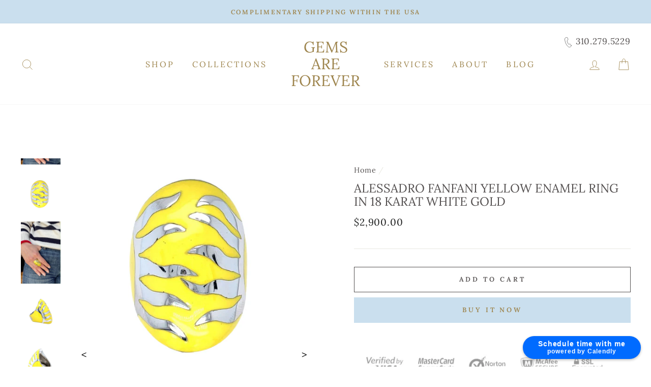

--- FILE ---
content_type: image/svg+xml
request_url: https://gemsareforever.com/cdn/shop/t/2/assets/phone.svg?v=77012546832872472381636353949
body_size: -114
content:
<?xml version="1.0" encoding="utf-8"?>
<!-- Generator: Adobe Illustrator 16.0.0, SVG Export Plug-In . SVG Version: 6.00 Build 0)  -->
<!DOCTYPE svg PUBLIC "-//W3C//DTD SVG 1.1//EN" "http://www.w3.org/Graphics/SVG/1.1/DTD/svg11.dtd">
<svg version="1.1" id="Layer_1" xmlns="http://www.w3.org/2000/svg" xmlns:xlink="http://www.w3.org/1999/xlink" x="0px" y="0px"
	 width="29px" height="29px" viewBox="0 0 29 29" enable-background="new 0 0 29 29" xml:space="preserve">
<path fill="none" stroke="#000000" stroke-width="0.7" stroke-linecap="round" stroke-miterlimit="10" d="M23.65,24.098
	c-0.063-0.521-1.774-2.706-2.938-4.132c-0.525-0.644-1.332-0.83-2.07-0.471c-0.585,0.285-1.169,0.573-1.754,0.86
	c-0.189,0.092-0.374,0.085-0.562-0.026c-0.428-0.25-0.771-0.6-1.088-0.977c-0.822-0.978-3.659-7.624-3.695-7.823
	c-0.219-1.157,0.371-2.314,1.417-2.822c0.133-0.064,0.265-0.129,0.399-0.194c0.62-0.306,0.984-0.934,0.9-1.555
	c-0.277-2.03-0.821-6.752-3.542-6.423C9.088,0.732,8.552,1.14,7.067,1.848C6.672,2.038,4.026,3.5,5.472,9.472
	c0.674,2.778,1.228,5.52,2.423,8.103c0.721,1.552,1.473,3.089,2.434,4.503c1.295,1.909,2.756,3.669,4.588,5.081
	C19.67,31.126,23.791,25.266,23.65,24.098z"/>
</svg>
